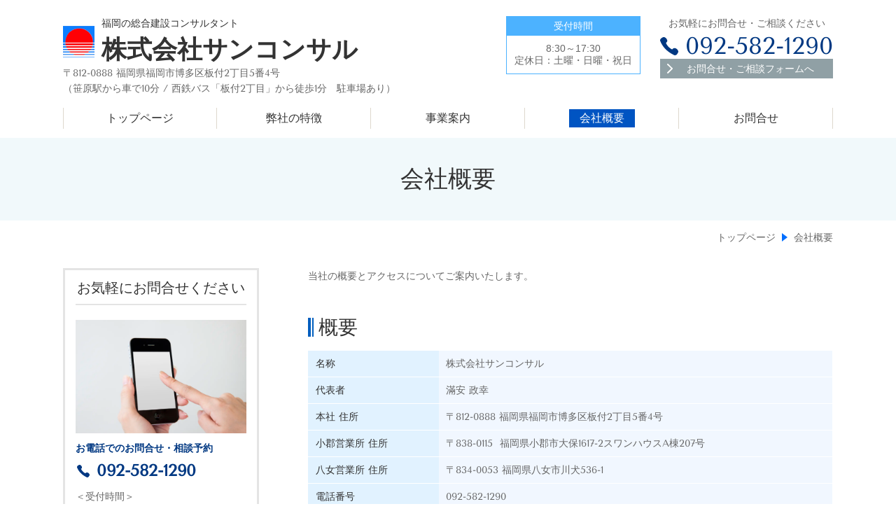

--- FILE ---
content_type: text/html; charset=utf-8
request_url: https://www.sankonsaru.co.jp/gaiyo
body_size: 33868
content:
<!DOCTYPE html> <?ra-page image-convert="no" g="SP" ?> <html lang="ja" prefix="og: http://ogp.me/ns#" class=""> <head> <meta charset="UTF-8"/> <meta property="og:site_name" content="福岡の総合建設コンサルタント 株式会社サンコンサル"/> <meta property="og:type" content="article"/> <meta property="og:url" content="https://www.sankonsaru.co.jp/gaiyo"/> <link rel="canonical" href="https://www.sankonsaru.co.jp/gaiyo"/> <meta name="disparea" content="vga"/> <meta name="format-detection" content="telephone=no"/> <meta name="SKYPE_TOOLBAR" content="SKYPE_TOOLBAR_PARSER_COMPATIBLE"/> <title>会社概要 - 福岡の総合建設コンサルタント 株式会社サンコンサル</title> <link rel="stylesheet" type="text/css" href="/_master/acre/themes/031E-L25/pc/theme.css?1737945897"/> <meta name="google-site-verification" content="skHMRN1ApXCrZwjeFrR3sz4PBumOAYdRo0dwEAEVumc"/> <noscript> <link rel="stylesheet" href="/cms_v2/_master/acre/common/css/noscript.css"> </noscript> </head> <body class="mod-body"> <div class="area-all"> <a id="top"></a> <header class="area-header" data-cms-parts-group=""> <div class="area-header-inner"> </div> <div class="area-header-inner2"> <div> <div class="t0-b-headerCombi2-bPlacer"> <header class="t0-b-headerCombi2"><span><span><span></span></span></span> <div class="t0-b-headerCombi2__bd"><div><span><span><span></span></span></span> <div class="t0-b-headerCombi2__col1"><span><span><span></span></span></span><div class="outerHtml"><div> <div class="t0-b-headerUnit-siteTitle-bPlacer"> <div class="t0-b-headerUnit-siteTitle"> <a href="/" target=""> <div class="t0-b-headerUnit-siteTitle__bd"> <div class="t0-b-headerUnit-siteTitle__bd-logo" data-switchable-key="contents.0.useLogo"><img src="/_p/acre/28894/images/pc/b033a086.png"></div> <div class="t0-b-headerUnit-siteTitle__bd-textCol"> <p class="t0-b-headerUnit-siteTitle__bd-note" data-switchable-key="contents.0.useUpperCaption">福岡の総合建設コンサルタント </p> <div class="t0-b-headerUnit-siteTitle__bd-siteName"> <p><strong><span style="font-size:36px">株式会社サンコンサル</span></strong></p> </div> </div> </div> </a> </div></div> </div> <div class="ex-topSpacingTweak-up-4s"> <div class="t0-b-headerUnit-text-bPlacer"> <div class="t0-b-headerUnit-text"> <p><span>〒812-0888 福岡県福岡市博多区板付2丁目5番4号<br/> （</span><span>笹原駅から車で10分 / 西鉄バス「板付2丁目」から徒歩1分　駐車場あり）</span></p> </div> </div> </div> </div></div> <div class="t0-b-headerCombi2__col2"><span><span><span></span></span></span><div class="outerHtml"><div class="ex-topSpacingTweak-up-1s"> <div class="t0-b-headerUnit-miniCol-bPlacer"> <div class="t0-b-headerUnit-miniCol"> <div class="t0-b-headerUnit-miniCol__hd"><div><span><span><span></span></span></span><div><p>受付時間</p> </div></div></div> <div class="t0-b-headerUnit-miniCol__bd"><div><span><span><span></span></span></span><div>8:30～17:30<br> 定休日：土曜・日曜・祝日</div></div></div> </div> </div> </div> </div></div> <div class="t0-b-headerCombi2__col3"><span><span><span></span></span></span><div class="outerHtml"><div class="ex-topSpacingTweak-up-1s"> <div class="t0-b-headerUnit-text-bPlacer"> <div class="t0-b-headerUnit-text"> <p style="text-align:center">お気軽にお問合せ・ご相談ください</p> </div> </div> </div> <div class="ex-topSpacingTweak-up-1s"> <div class="t0-b-headerUnit-contact-tel-bPlacer"><div class="t0-b-headerUnit-contact-tel t0-b-headerUnit-contact-tel--size-2"> <div class="t0-b-headerUnit-contact-tel__bd"><span class="t0-b-headerUnit-contact-tel__tel"></span><span class="">092-582-1290</span> </div><span></span> </div></div> </div> <div class="ex-topSpacingTweak-up-4s"> <div class="t0-b-headerUnit-contact-navB3-bPlacer"> <div class="t0-b-headerUnit-contact-navB3"> <a href="/contact" target=""> <div class="t0-b-headerUnit-contact-navB3__inner"> <span><span><span></span></span></span> <div>お問合せ・ご相談フォームへ</div> </div> </a> </div> </div> </div> </div></div> </div></div> </header> </div> </div> <div> <div class="t0-b-headerMenu4-bPlacer"> <div class="t0-b-headerMenu4 t0-b-headerMenu4--widthEqualized t0-b-headerMenu4--fixDisplay"> <span><span><span></span></span></span> <input type="checkbox" id="t0-b-headerMenu4__panel" class="on-off"> <label for="t0-b-headerMenu4__panel">MENU</label> <div> <span><span><span></span></span></span> <ul> <li class="t0-b-headerMenu__item "> <span><span><span><span></span></span></span></span> <a href="/" target=""> <div> <span>トップページ</span> </div> </a> </li> <li class="t0-b-headerMenu__item "> <span><span><span><span></span></span></span></span> <a href="/feature" target=""> <div> <span>弊社の特徴<br></span> </div> </a> </li> <li class="t0-b-headerMenu__item "> <span><span><span><span></span></span></span></span> <a href="/service" target=""> <div> <span>事業案内</span> </div> </a> </li> <li class="t0-b-headerMenu__item state-current"> <span><span><span><span></span></span></span></span> <a href="/gaiyo" target=""> <div> <span>会社概要</span> </div> </a> </li> <li class="t0-b-headerMenu__item "> <span><span><span><span></span></span></span></span> <a href="/contact" target=""> <div> <span>お問合せ</span> </div> </a> </li> </ul> </div> </div> </div> </div> </div> <div class="area-header-inner3"> <div> <div class="t0-b-lv1H-pageH5-bPlacer"> <div class="t0-b-lv1H-pageH5"><div><span><span><span></span></span></span> <h1 class="t0-b-lv1H-pageH5__main t0-b-lv1H-pageH5--align-c">会社概要</h1> </div></div> </div> </div> </div> <div class="area-header-inner4"> <div class="mod-part-topicpath"> <div class="b-breadcrumbs-bPlacer"> <div class="b-breadcrumbs b-breadcrumbs--inHeader b-breadcrumbs--align-"><div><div itemscope itemtype="http://schema.org/BreadcrumbList"> <span class="b-breadcrumbs__item" itemprop="itemListElement" itemscope itemtype="http://schema.org/ListItem"><a href="https://www.sankonsaru.co.jp/" itemprop="item"><span itemprop="name">トップページ</span></a><meta itemprop="position" content="1"/></span><span class="b-breadcrumbs__item" itemprop="itemListElement" itemscope itemtype="http://schema.org/ListItem"><a href="https://www.sankonsaru.co.jp/gaiyo" itemprop="item"><em><span itemprop="name">会社概要</span></em></a><meta itemprop="position" content="2"/></span> </div></div></div> </div> </div> </div> <div class="area-header-inner5"> </div> </header> <div class="area-container"> <div class="area-main" data-cms-parts-group=""> <div class="area-main-inner"> </div> <div class="area-main-inner2"> <div class=" t0-b-frameOuter0-bPlacer "> <div class="t0-b-frameOuter0"> <div class="t0-b-frameOuter0__frame"> <span><span><span></span></span></span> <div class="t0-b-frameOuter0__tp"></div> <div class="t0-b-frameOuter0__bd"> <span><span><span></span></span></span> <div class="t0-b-frame1col t0-b-mediaCols t0-b-mediaCols--colW-m t0-b-mediaCols--imgR ex-imageFloat ex-spLayout__vertical"> <div class="t0-b-frameOuter0__row t0-b-frame1col__row t0-b-frame1col__colBasis" data-switchable-key="contents.4.switchable"> <div class="t0-b-mediaCols__div"> <div class="t0-b-mediaCols__col"><div class="ex-leftSpacingTweak-"> <div class=" t0-b-wysiwyg-bPlacer "> <div class="t0-b-wysiwyg" data-height-part=""> <p>当社の概要とアクセスについてご案内いたします。</p> </div> </div> </div> </div> </div> </div> </div> </div> </div> </div> </div> <div class=" t0-b-frameOuter0-bPlacer ex-topSpacingTweak-up-4s "> <div class="t0-b-frameOuter0"> <div class="t0-b-frameOuter0__upper outerHtml"><div class="ex-leftSpacingTweak-"> <div class=" t0-b-lv2H3-bPlacer "> <div class="t0-b-lv2H3 t0-b-lv2H3--align- t0-b-lv2H3--size-2" data-height-part=""> <span><span><span></span></span></span> <div> <div class="t0-b-lv2H3__iconPlacer"> <span class="t0-b-lv2H3__icon"></span> </div> <h2>概要</h2> </div> </div> </div> </div> </div> <div class="t0-b-frameOuter0__frame"> <span><span><span></span></span></span> <div class="t0-b-frameOuter0__tp"></div> <div class="t0-b-frameOuter0__bd"> <span><span><span></span></span></span> <div class="t0-b-frame1col t0-b-mediaCols t0-b-mediaCols--colW-m t0-b-mediaCols--imgR ex-imageFloat ex-spLayout__vertical"> <div class="t0-b-frameOuter0__row t0-b-frame1col__row t0-b-frame1col__colBasis" data-switchable-key="contents.4.switchable"> <div class="t0-b-mediaCols__div"> <div class="t0-b-mediaCols__col"><div> <div class=" t0-b-table-bPlacer "> <div class="t0-b-table" data-height-part=""> <table> <tbody> <tr> <th style="width: 25%;">名称</th> <td>株式会社サンコンサル</td> </tr> <tr> <th>代表者</th> <td>滿安 政幸&nbsp;</td> </tr> <tr> <th>本社 住所</th> <td>〒812-0888 福岡県福岡市博多区板付2丁目5番4号</td> </tr> <tr> <th>小郡営業所 住所</th> <td>〒838-0115&nbsp; 福岡県小郡市大保1617-2スワンハウスA棟207号</td> </tr> <tr> <th>八女営業所 住所</th> <td>〒834-0053 福岡県八女市川犬536-1</td> </tr> <tr> <th>電話番号</th> <td>092-582-1290</td> </tr> <tr> <th>ＦＡＸ番号</th> <td>092-582-1291</td> </tr> <tr> <th>受付時間</th> <td>8:30～17:30</td> </tr> <tr> <th>定休日</th> <td>土曜・日曜・祝日</td> </tr> <tr> <th>主なサービス</th> <td>建設コンサルタント</td> </tr> </tbody> </table> </div> </div> </div> </div> </div> </div> </div> </div> </div> </div> </div> <div class=" t0-b-frameOuter0-bPlacer ex-topSpacingTweak-up-3s "> <div class="t0-b-frameOuter0"> <div class="t0-b-frameOuter0__upper outerHtml"><div class="ex-leftSpacingTweak-"> <div class=" t0-b-lv2H3-bPlacer "> <div class="t0-b-lv2H3 t0-b-lv2H3--align- t0-b-lv2H3--size-2" data-height-part=""> <span><span><span></span></span></span> <div> <div class="t0-b-lv2H3__iconPlacer"> <span class="t0-b-lv2H3__icon"></span> </div> <h2>沿革</h2> </div> </div> </div> </div> </div> <div class="t0-b-frameOuter0__frame"> <span><span><span></span></span></span> <div class="t0-b-frameOuter0__tp"></div> <div class="t0-b-frameOuter0__bd"> <span><span><span></span></span></span> <div class="t0-b-frame1col t0-b-mediaCols t0-b-mediaCols--colW-m t0-b-mediaCols--imgR ex-imageFloat ex-spLayout__vertical"> <div class="t0-b-frameOuter0__row t0-b-frame1col__row t0-b-frame1col__colBasis" data-switchable-key="contents.4.switchable"> <div class="t0-b-mediaCols__div"> <div class="t0-b-mediaCols__col"><div> <div class=" t0-b-table-bPlacer "> <div class="t0-b-table" data-height-part=""> <table> <tbody> <tr> <th style="width: 153px;">昭和49年5月</th> <td><span style="font-size:14px">博多測量株式会社を設立</span></td> </tr> <tr> <th>昭和62年５月</th> <td>山博多コンサルタントに社名変更</td> </tr> <tr> <th>平成10年3月</th> <td>株式会社サンコンサルに社名変更</td> </tr> <tr> <th>平成14年1月</th> <td><span style="font-size:14px">小郡営業所開設</span></td> </tr> <tr> <th>平成30年2月</th> <td> <p><span style="font-size:14px">八女営業所開設</span></p> </td> </tr> <tr> <th>令和７年６月</th> <td>小郡営業所移転</td> </tr> </tbody> </table> </div> </div> </div> </div> </div> </div> </div> </div> </div> </div> </div> <div class=" t0-b-frameOuter0-bPlacer ex-topSpacingTweak-up-3s "> <div class="t0-b-frameOuter0"> <div class="t0-b-frameOuter0__upper outerHtml"><div class="ex-leftSpacingTweak-"> <div class=" t0-b-lv2H3-bPlacer "> <div class="t0-b-lv2H3 t0-b-lv2H3--align- t0-b-lv2H3--size-2" data-height-part=""> <span><span><span></span></span></span> <div> <div class="t0-b-lv2H3__iconPlacer"> <span class="t0-b-lv2H3__icon"></span> </div> <h2>本社 アクセス</h2> </div> </div> </div> </div> </div> <div class="t0-b-frameOuter0__frame"> <span><span><span></span></span></span> <div class="t0-b-frameOuter0__tp"></div> <div class="t0-b-frameOuter0__bd"> <span><span><span></span></span></span> <div class="t0-b-frame1col t0-b-mediaCols t0-b-mediaCols--colW-m t0-b-mediaCols--imgR ex-imageFloat ex-spLayout__vertical"> <div class="t0-b-frameOuter0__row t0-b-frame1col__row t0-b-frame1col__colBasis" data-switchable-key="contents.4.switchable"> <div class="t0-b-mediaCols__div"> <div class="t0-b-mediaCols__col"><div> <div class=" t0-b-freeHtml-bPlacer "> <div class="t0-b-freeHtml t0-b-freeHtml--width-" data-height-part=""> <div><iframe src="https://www.google.com/maps/embed?pb=!1m18!1m12!1m3!1d3324.4448749709672!2d130.4506468761895!3d33.567796743154425!2m3!1f0!2f0!3f0!3m2!1i1024!2i768!4f13.1!3m3!1m2!1s0x354190686c264fb3%3A0x697df4eab48ece9a!2z44CSODEyLTA4ODgg56aP5bKh55yM56aP5bKh5biC5Y2a5aSa5Yy65p2_5LuY77yS5LiB55uu77yV4oiS77yU!5e0!3m2!1sja!2sjp!4v1713924252469!5m2!1sja!2sjp" width="750" height="300" style="border:0;" allowfullscreen="" loading="lazy" referrerpolicy="no-referrer-when-downgrade"></iframe></div> </div> </div> </div> </div> </div> </div> <div class="t0-b-frameOuter0__row"><div class="ex-leftSpacingTweak- ex-topSpacingTweak-up-2s"> <div class=" t0-b-wysiwyg-bPlacer "> <div class="t0-b-wysiwyg" data-height-part=""> <p>笹原駅から車で10分 / 西鉄バス「板付2丁目」から徒歩1分　<br/> 駐車場あり</p> </div> </div> </div> </div> </div> </div> </div> </div> </div> <div class=" t0-b-frameOuter0-bPlacer "> <div class="t0-b-frameOuter0"> <div class="t0-b-frameOuter0__frame"> <span><span><span></span></span></span> <div class="t0-b-frameOuter0__tp"></div> <div class="t0-b-frameOuter0__bd"> <span><span><span></span></span></span> <div class="t0-b-frame1col t0-b-mediaCols t0-b-mediaCols--colW-m t0-b-mediaCols--imgR ex-imageFloat ex-spLayout__vertical"> </div> </div> </div> </div> <div class="t0-b-frameOuter0__ft outerHtml"><div> <div class=" t0-b-navItem2Captioned-bPlacer "> <div class="t0-b-navItem2Captioned" data-height-part=""><div> <div class="t0-b-navItem2Captioned__icon"></div> <div class="t0-b-navItem2Captioned__text"> <a href="/greeting" target=""> <div class="t0-b-navItem2Captioned__main"> 代表ごあいさつはこちらへ </div> </a> </div> </div></div> </div> </div> <div> <div class=" t0-b-navItem2Captioned-bPlacer "> <div class="t0-b-navItem2Captioned" data-height-part=""><div> <div class="t0-b-navItem2Captioned__icon"></div> <div class="t0-b-navItem2Captioned__text"> <a href="/service" target=""> <div class="t0-b-navItem2Captioned__main"> 事業のご案内はこちらへ </div> </a> </div> </div></div> </div> </div> <div> <div class=" t0-b-navItem2Captioned-bPlacer "> <div class="t0-b-navItem2Captioned" data-height-part=""><div> <div class="t0-b-navItem2Captioned__icon"></div> <div class="t0-b-navItem2Captioned__text"> <a href="/gaiyo/sikaku" target=""> <div class="t0-b-navItem2Captioned__main"> 有資格者数情報はこちらへ </div> </a> </div> </div></div> </div> </div> </div> </div> </div> <div class="area-main-inner3"> <div class=" t0-b-frameOuter9-bPlacer ex-topSpacingTweak-down-3s "> <div class="t0-b-frameOuter9"> <div class="t0-b-frameOuter9__frame"> <span><span><span></span></span></span> <div class="t0-b-frameOuter9__hd t0-b-frameOuter9__hd--align- t0-b-frameOuter9__hd--size-2" data-switchable-key="contents.1.switchable"> <span><span><span></span></span></span> <div class="t0-b-frameOuter9__hd-inner"> <div class="t0-b-frameOuter9__hd-h"> <h2>お気軽にお問合せ・ご相談ください</h2> </div> </div> </div> <div class="t0-b-frameOuter9__bd"> <span><span><span></span></span></span> <div class="t0-b-frame1col t0-b-mediaCols t0-b-mediaCols--colW-m t0-b-mediaCols--imgR ex-spLayout__vertical"> <div class="t0-b-frameOuter9__row t0-b-frame1col__row t0-b-frame1col__colBasis" data-switchable-key="contents.4.switchable"> <div class="t0-b-mediaCols__div"> <div class="t0-b-mediaCols__img"><div> <div class=" t0-b-media-bPlacer "> <div class="t0-b-media" data-height-part=""> <div class="t0-b-media__media"> <span></span> <img src="/_p/acre/28894/images/pc/bda9da8a.jpg"> </div> </div> </div> </div> </div> <div class="t0-b-mediaCols__col"><div> <div class=" t0-b-iconText-tel-bPlacer "> <div class="t0-b-iconText-tel t0-b-iconText-tel--size-4 t0-b-iconText-tel--align-" data-height-part=""> <div class="t0-b-iconText-tel__wrap"> <div> <div class="t0-b-iconText-tel__ruby"><strong>お電話でのお問合せ・ご相談はこちら</strong></div> <div class="t0-b-iconText-tel__bd"><span class="t0-b-iconText-tel__icon t0-b-iconText-tel__tel"></span><span>092-582-1290</span> </div><span></span> </div> </div> </div> </div> </div> <div class="ex-topSpacingTweak-up-3s"> <div class=" t0-b-labeledList-bPlacer "> <div class="t0-b-labeledList" data-height-part=""> <table><tr><th><span><span><span></span></span></span> <div>受付時間</div> </th> <td> <div>8:30～17:30</div> </td></tr></table> </div> </div> </div> <div> <div class=" t0-b-labeledList-bPlacer "> <div class="t0-b-labeledList" data-height-part=""> <table><tr><th><span><span><span></span></span></span> <div>定休日</div> </th> <td> <div>土曜・日曜・祝日</div> </td></tr></table> </div> </div> </div> <div class="ex-topSpacingTweak-down-1s"> <div class=" t0-b-navBItem3-bPlacer "> <div class="t0-b-navBItem3 t0-b-navBItem3--size-3 t0-b-navBItem3--width-m t0-b-navBItem3--align-" data-height-part=""> <a href="/contact" target=""> <div class="t0-b-navBItem3__inner"><span><span><span></span></span></span> <div>お問合せ・ご相談フォームへ</div> </div> </a> </div> </div> </div> </div> </div> </div> </div> </div> </div> </div> </div> <div class="ex-topSpacingTweak-up-4s--g-fixDisplay"> <div class=" t0-b-goToTop-bPlacer--g-fixDisplay "> <div class="t0-b-goToTop t0-b-goToTop--fixDisplay-scrollDown"> <a href="#top"> <div>トップへ</div> </a> </div> </div> </div> </div> <div class="area-main-inner4"> </div> </div> <div class="area-sub" data-cms-parts-group=""> <div class="area-sub-inner"> <div> <div class="t0-b-sideBox3-bPlacer"> <div class="t0-b-sideBox3"><span><span><span></span></span></span> <div class="t0-b-sideBox3__hd t0-b-sideBox3--align-"><span><span><span></span></span></span> <h4>お気軽にお問合せください</h4> </div> <div class="t0-b-sideBox3__bd"><span><span><span></span></span></span><div class="outerHtml"><div class="ex-topSpacingTweak-up-2s"> <div class="t0-b-sideBoxMedia-bPlacer"> <div class="t0-b-sideBoxMedia t0-b-sideBoxMedia--width-"> <div class="t0-b-sideBoxMedia__main"><span><span><span></span></span></span> <img src="/_p/acre/28894/images/pc/c18d17d5.jpg"> </div> </div> </div> </div> <div> <div class="t0-b-sideBoxTextStrong-bPlacer"> <p class="t0-b-sideBoxTextStrong">お電話でのお問合せ・相談予約</p> </div> </div> <div> <div class="t0-b-sideBoxIconText-tel-bPlacer"> <div class="t0-b-sideBoxIconText-tel"> <div> <div class="t0-b-sideBoxIconText-tel__bd"> <span class="t0-b-sideBoxIconText-tel__icon t0-b-sideBoxIconText-tel__tel"></span> <span class="">092-582-1290</span> </div> </div> </div> </div> </div> <div> <div class="t0-b-sideBoxText-bPlacer"> <p class="t0-b-sideBoxText">＜受付時間＞<br> 8:30～17:30<br> ※土曜・日曜・祝日は除く</p> </div> </div> <div class="ex-topSpacingTweak-down-1s"> <div class="t0-b-sideBoxText-bPlacer"> <p class="t0-b-sideBoxText">フォームは24時間受付中です。お気軽にご連絡ください。</p> </div> </div> <div> <div class="t0-b-sideNavItem-bPlacer"> <div class="t0-b-sideNavItem"> <a href="/contact" target=""> <div class="t0-b-sideNavItem__inner"> <span></span> <div>お問合せ・ご相談フォーム</div> </div> </a> </div> </div> </div> </div></div> </div> </div> </div> <div> <div class="t0-b-sideBox3-bPlacer"> <div class="t0-b-sideBox3"><span><span><span></span></span></span> <div class="t0-b-sideBox3__hd t0-b-sideBox3--align-"><span><span><span></span></span></span> <h4>新着情報・お知らせ</h4> </div> <div class="t0-b-sideBox3__bd"><span><span><span></span></span></span><div class="outerHtml"><div> <div class="t0-b-sideBoxLabeledList-bPlacer"> <div class="t0-b-sideBoxLabeledList"> <div class="t0-b-sideBoxLabeledList__item"> <div class="t0-b-sideBoxLabeledList__item-hd"><span><span><span></span></span></span><div>2025/7/9</div></div> <div class="t0-b-sideBoxLabeledList__item-bd">2026年新卒採用を終了しました。</div> </div> </div> </div> </div> <div> <div class="t0-b-sideBoxLabeledList-bPlacer"> <div class="t0-b-sideBoxLabeledList"> <div class="t0-b-sideBoxLabeledList__item"> <div class="t0-b-sideBoxLabeledList__item-hd"><span><span><span></span></span></span><div>2024/6/28</div></div> <div class="t0-b-sideBoxLabeledList__item-bd">ホームページをリニューアルしました。</div> </div> </div> </div> </div> <div> <div class="t0-b-sideBoxLabeledList-bPlacer"> <div class="t0-b-sideBoxLabeledList"> <div class="t0-b-sideBoxLabeledList__item"> <div class="t0-b-sideBoxLabeledList__item-hd"><span><span><span></span></span></span><div>2024/5/15</div></div> <div class="t0-b-sideBoxLabeledList__item-bd">株式会社サンコンサルが創業50周年を迎えました。</div> </div> </div> </div> </div> </div></div> </div> </div> </div> <div> <div class="b-sideMenu-bPlacer"> <div class="b-sideMenu"><span><span><span></span></span></span> <input type="checkbox" id="b-sideMenu__panel" class="on-off"> <label for="b-sideMenu__panel">MENU</label> <div class="b-sideMenu__bd"><span><span><span></span></span></span> <div class="b-sideMenu__list"><ul><li class="b-sideMenu__item " data-page="946267"><div class="b-sideMenu__item2"><span><span><span></span></span></span><div><a href="/"><span><span>トップページ</span></span></a></div></div></li><li class="b-sideMenu__item " data-page="946268"><div class="b-sideMenu__item2"><span><span><span></span></span></span><div><a href="/feature"><span><span>弊社の特徴</span></span></a></div></div></li><li class="b-sideMenu__item " data-page="946269"><div class="b-sideMenu__item2"><span><span><span></span></span></span><div><a href="/service"><span><span>事業のご案内</span></span></a></div></div><div class="b-sideMenu__list"><ul><li class="b-sideMenu__item " data-page="946270"><div class="b-sideMenu__item2"><span><span><span></span></span></span><div><a href="/sekkei"><span><span>設計部門</span></span></a></div></div><div class="b-sideMenu__list"><ul></ul></div></li><li class="b-sideMenu__item " data-page="946271"><div class="b-sideMenu__item2"><span><span><span></span></span></span><div><a href="/sokuryochosa"><span><span>測量・調査部門</span></span></a></div></div><div class="b-sideMenu__list"><ul></ul></div></li></ul></div></li><li class="b-sideMenu__item state-current" data-page="946280"><div class="b-sideMenu__item2"><span><span><span></span></span></span><div><a href="/gaiyo"><span><span>会社概要</span></span></a></div></div><div class="b-sideMenu__list"><ul><li class="b-sideMenu__item " data-page="952958"><div class="b-sideMenu__item2"><span><span><span></span></span></span><div><a href="/gaiyo/sikaku"><span><span>有資格者数情報</span></span></a></div></div></li></ul></div></li><li class="b-sideMenu__item " data-page="946281"><div class="b-sideMenu__item2"><span><span><span></span></span></span><div><a href="/greeting"><span><span>代表者あいさつ</span></span></a></div></div></li><li class="b-sideMenu__item " data-page="983966"><div class="b-sideMenu__item2"><span><span><span></span></span></span><div><a href="/"><span><span>求人・採用</span></span></a></div></div></li><li class="b-sideMenu__item " data-page="946283"><div class="b-sideMenu__item2"><span><span><span></span></span></span><div><a href="/contact"><span><span>お問合せ</span></span></a></div></div><div class="b-sideMenu__list"><ul></ul></div></li></ul></div> </div> </div> </div> </div> <div class="ex-topSpacingTweak-down-1s"> <div class="t0-b-sideBox3-bPlacer"> <div class="t0-b-sideBox3"><span><span><span></span></span></span> <div class="t0-b-sideBox3__hd t0-b-sideBox3--align-"><span><span><span></span></span></span> <h4>株式会社サンコンサル</h4> </div> <div class="t0-b-sideBox3__bd"><span><span><span></span></span></span><div class="outerHtml"><div class="ex-topSpacingTweak-up-2s"> <div class="t0-b-sideBoxMedia-bPlacer"> <div class="t0-b-sideBoxMedia t0-b-sideBoxMedia--width-"> <div class="t0-b-sideBoxMedia__main"><span><span><span></span></span></span> <img src="/_p/acre/28894/images/pc/642fb698.jpg"> </div> </div> </div> </div> <div> <div class="t0-b-sideBoxFreeHtml-bPlacer"> <div class="t0-b-sideBoxFreeHtml"><iframe src="https://www.google.com/maps/embed?pb=!1m18!1m12!1m3!1d3324.4448749709672!2d130.4506468761895!3d33.567796743154425!2m3!1f0!2f0!3f0!3m2!1i1024!2i768!4f13.1!3m3!1m2!1s0x354190686c264fb3%3A0x697df4eab48ece9a!2z44CSODEyLTA4ODgg56aP5bKh55yM56aP5bKh5biC5Y2a5aSa5Yy65p2_5LuY77yS5LiB55uu77yV4oiS77yU!5e0!3m2!1sja!2sjp!4v1713924363190!5m2!1sja!2sjp" width="230" height="150" style="border:0;" allowfullscreen="" loading="lazy" referrerpolicy="no-referrer-when-downgrade"></iframe></div> </div> </div> <div class="ex-topSpacingTweak-down-2s"> <div class="t0-b-sideBoxLv1H-bPlacer"> <div class="t0-b-sideBoxLv1H t0-b-sideBoxLv1H--align-"><span><span><span></span></span></span><div> <div class="t0-b-sideBoxLv1H__iconPlacer"><span class="t0-b-sideBoxLv1H__icon"></span></div> <h5>住所</h5> </div></div> </div> </div> <div> <div class="t0-b-sideBoxText-bPlacer"> <p class="t0-b-sideBoxText">〒812-0888 福岡県福岡市博多区板付2丁目5番4号</p> </div> </div> <div class="ex-topSpacingTweak-down-2s"> <div class="t0-b-sideBoxLv1H-bPlacer"> <div class="t0-b-sideBoxLv1H t0-b-sideBoxLv1H--align-"><span><span><span></span></span></span><div> <div class="t0-b-sideBoxLv1H__iconPlacer"><span class="t0-b-sideBoxLv1H__icon"></span></div> <h5>アクセス</h5> </div></div> </div> </div> <div> <div class="t0-b-sideBoxText-bPlacer"> <p class="t0-b-sideBoxText">笹原駅から車で10分<br/> 西鉄バス「板付2丁目」から徒歩1分<br/> 駐車場あり</p> </div> </div> <div class="ex-topSpacingTweak-down-2s"> <div class="t0-b-sideBoxLv1H-bPlacer"> <div class="t0-b-sideBoxLv1H t0-b-sideBoxLv1H--align-"><span><span><span></span></span></span><div> <div class="t0-b-sideBoxLv1H__iconPlacer"><span class="t0-b-sideBoxLv1H__icon"></span></div> <h5>受付時間</h5> </div></div> </div> </div> <div> <div class="t0-b-sideBoxText-bPlacer"> <p class="t0-b-sideBoxText"><span style="font-size:16.002px">8:30～17:30</span></p> </div> </div> <div class="ex-topSpacingTweak-down-4s"> <div class="t0-b-sideBoxLv1H-bPlacer"> <div class="t0-b-sideBoxLv1H t0-b-sideBoxLv1H--align-"><span><span><span></span></span></span><div> <div class="t0-b-sideBoxLv1H__iconPlacer"><span class="t0-b-sideBoxLv1H__icon"></span></div> <h5>定休日</h5> </div></div> </div> </div> <div> <div class="t0-b-sideBoxText-bPlacer"> <p class="t0-b-sideBoxText">土曜・日曜・祝日</p> </div> </div> <div class="ex-topSpacingTweak-down-5s"> <div class="t0-b-sideNavItem-bPlacer"> <div class="t0-b-sideNavItem"> <a href="/gaiyo" target=""> <div class="t0-b-sideNavItem__inner"> <span></span> <div>当社概要・アクセスへ</div> </div> </a> </div> </div> </div> </div></div> </div> </div> </div> </div> <div class="area-sub-inner2"> </div> <div class="area-sub-inner3"> <div> <div class="t0-b-sideNavItemWithImg-bPlacer"> <div> <div class="t0-b-sideNavItemWithImg t0-b-sideNavItemWithImg--imgL"> <a href="/contact" target=""> <div class="t0-b-sideNavItemWithImg__inner"><span><span><span></span></span></span> <div class="t0-b-sideNavItemWithImg__img"> <img src="/_p/acre/28894/images/pc/93365223.png"> </div> <div class="t0-b-sideNavItemWithImg__text"> お問合せ </div> </div> </a> </div> </div> </div> </div> </div> <div class="area-sub-inner4"> </div> </div> </div> <footer class="area-footer" data-cms-parts-group=""> <div class="area-footer-inner"> </div> <div class="area-footer-inner2"> </div> <div class="area-footer-inner3"> </div> <div class="area-footer-inner4"> <div data-part-type="fullWidth"> <div class="t0-b-footerFullWidthFrame-bPlacer"> <div class="t0-b-footerFullWidthFrame" style="background-image: url('/_p/acre/28894/images/pc/155a4835.jpg');"> <span><span><span></span></span></span> <div class="t0-b-footerFullWidthFrame__bd"><span><span><span></span></span></span> <div class="t0-b-twoColsMedia t0-b-twoColsMedia--colW-l t0-b-twoColsMedia--imgL ex-spLayout__vertical"> <div class="t0-b-twoColsMedia__div t0-b-twoColsMedia--spacing-4s"> <div class="t0-b-twoColsMedia__row1col1 outerHtml"><div> <div class=" t0-b-siteTitle-bPlacer "> <div class="t0-b-siteTitle" data-height-part=""> <a href="/" target=""> <div class="t0-b-siteTitle__bd" data-height-part=""> <div class="t0-b-siteTitle__bd-logo" data-switchable-key="contents.0.useLogo"><img src="/_p/acre/28894/images/pc/df2517c4.png"></div> <div class="t0-b-siteTitle__bd-textCol"> <p class="t0-b-siteTitle__bd-note" data-switchable-key="contents.0.useUpperCaption"><font color="#ffffff">福岡の総合建設コンサルタント</font></p> <p class="t0-b-siteTitle__bd-siteName"><span style="color:#FFFFFF"><span style="font-size:36px"><strong>株式会社サンコンサル</strong></span></span></p> </div> </div> </a> </div> </div> </div> <div class="ex-leftSpacingTweak- ex-topSpacingTweak-up-1s"> <div class=" t0-b-wysiwyg-bPlacer "> <div class="t0-b-wysiwyg" data-height-part=""> <p><span style="color:#FFFFFF">〒812-0888 福岡県福岡市博多区板付2丁目5番4号<br> 笹原駅から車で10分 / 西鉄バス「板付2丁目」から徒歩1分　駐車場あり</span></p> </div> </div> </div> <div class="ex-leftSpacingTweak- ex-topSpacingTweak-up-1s"> <div class=" t0-b-wysiwyg-bPlacer "> <div class="t0-b-wysiwyg" data-height-part=""> <p><span style="color:#FFFFFF">受付時間：8:30～17:30<br> 定休日：土曜・日曜・祝日</span></p> </div> </div> </div> </div> <div class="t0-b-twoColsMedia__row1col2"> <div class="outerHtml"><div class="ex-topSpacingTweak-down-2s"> <div class=" t0-b-navItemDouble-bPlacer "> <div class="t0-b-navItemDouble"> <div class="t0-b-navItemDouble__layout"> <div class="t0-b-navItem2 t0-b-navItem2--size-2 t0-b-navItem2--width- t0-b-navItem2--align-"> <a href="/" target=""> <div class="t0-b-navItem2__inner"> <span></span> <div><span style="color:#FFFFFF">トップページ</span></div> </div> </a> </div> </div> <div class="t0-b-navItemDouble__layout"> <div class="t0-b-navItem2 t0-b-navItem2--size-2 t0-b-navItem2--width- t0-b-navItem2--align-"> <a href="/feature" target=""> <div class="t0-b-navItem2__inner"> <span></span> <div><font color="#ffffff">弊社の特徴</font></div> </div> </a> </div> </div> </div> </div> </div> <div class="ex-topSpacingTweak-down-1s"> <div class=" t0-b-navItemDouble-bPlacer "> <div class="t0-b-navItemDouble"> <div class="t0-b-navItemDouble__layout"> <div class="t0-b-navItem2 t0-b-navItem2--size-2 t0-b-navItem2--width- t0-b-navItem2--align-"> <a href="/service" target=""> <div class="t0-b-navItem2__inner"> <span></span> <div><font color="#ffffff">事業のご案内</font></div> </div> </a> </div> </div> <div class="t0-b-navItemDouble__layout"> <div class="t0-b-navItem2 t0-b-navItem2--size-2 t0-b-navItem2--width- t0-b-navItem2--align-"> <a href="/gaiyo" target=""> <div class="t0-b-navItem2__inner"> <span></span> <div><span style="color:#FFFFFF">会社概要</span></div> </div> </a> </div> </div> </div> </div> </div> <div class="ex-topSpacingTweak-down-1s"> <div class=" t0-b-navItemDouble-bPlacer "> <div class="t0-b-navItemDouble"> <div class="t0-b-navItemDouble__layout"> <div class="t0-b-navItem2 t0-b-navItem2--size-2 t0-b-navItem2--width- t0-b-navItem2--align-"> <a href="/greeting" target=""> <div class="t0-b-navItem2__inner"> <span></span> <div><span style="color:#FFFFFF">代表あいさつ</span></div> </div> </a> </div> </div> <div class="t0-b-navItemDouble__layout"> <div class="t0-b-navItem2 t0-b-navItem2--size-2 t0-b-navItem2--width- t0-b-navItem2--align-"> <a href="/contact" target=""> <div class="t0-b-navItem2__inner"> <span></span> <div><span style="color:#FFFFFF">お問合せ・ご相談</span></div> </div> </a> </div> </div> </div> </div> </div> </div> </div> <div class="clearfix"></div></div> </div> </div> <div class="t0-b-footerFullWidthFrame__ft outerHtml"><div class="ex-leftSpacingTweak- ex-topSpacingTweak-down-1s"> <div class=" t0-b-wysiwyg-bPlacer "> <div class="t0-b-wysiwyg" data-height-part=""> <p><span style="color:#6697FF"><span style="font-size:16px">(C) 株式会社サンコンサル</span></span></p> </div> </div> </div> </div> </div> </div> </div> </div> <div class="area-footer-inner5"> </div> </footer> <div class="area-float-bottom" data-cms-parts-group=""> <div class="area-float-bottom-inner"> </div> <div class="area-float-bottom-inner2"> </div> <div class="area-float-bottom-inner3"> </div> </div> </div> <script type="text/javascript">
var pkBaseURL = (("https:" == document.location.protocol) ? "https://stats.wms-analytics.net/" : "http://stats.wms-analytics.net/");
document.write(unescape("%3Cscript src='" + pkBaseURL + "piwik.js' type='text/javascript'%3E%3C/script%3E"));
</script><script type="text/javascript">
try {
var piwikTracker = Piwik.getTracker(pkBaseURL + "piwik.php", 40319);
piwikTracker.trackPageView();
piwikTracker.enableLinkTracking();
} catch( err ) {}
</script><noscript><p><img src="http://stats.wms-analytics.net/piwik.php?idsite=40319" style="border:0" alt=""/></p></noscript> <script>
  (function() {
    var protocol = location.protocol;
    document.write('<script src="' + protocol + '//ajax.googleapis.com/ajax/libs/jquery/1.9.1/jquery.min.js">\x3C/script>');
  }());
</script> <script src="https://cdnjs.cloudflare.com/ajax/libs/object-fit-images/3.2.4/ofi.min.js"></script> <script src="/cms_v2/_master/acre/common/js/form.js"></script> <script src="/cms_v2/_master/acre/common/js/pc.js?1737945897"></script> <script src="/cms_v2/_master/acre/common/js/pc2.js?1737945897"></script> </body> </html>

--- FILE ---
content_type: image/svg+xml
request_url: https://www.sankonsaru.co.jp/_master/acre/themes/031E-L25/imgs/common/navItem001/Banner_arrow008.svg
body_size: 174
content:
<svg xmlns="http://www.w3.org/2000/svg" id="Banner_arrow007_v2f1.svg" width="20" height="20"><defs><style>.cls-2{fill:#fff;fill-rule:evenodd}</style></defs><circle cx="10" cy="10" r="10" style="fill:#006eff"/><path d="M7.279 4.16a.975.975 0 0 1 1.378 0l5.054 5.05a.975.975 0 1 1-1.378 1.38L7.279 5.54a.976.976 0 0 1 0-1.38" class="cls-2"/><path d="M13.711 9.36a.976.976 0 0 1 0 1.38l-5.054 5.05a.975.975 0 1 1-1.378-1.38l5.054-5.05a.975.975 0 0 1 1.378 0" class="cls-2"/></svg>

--- FILE ---
content_type: image/svg+xml
request_url: https://www.sankonsaru.co.jp/_master/acre/themes/031E-L25/imgs/common/navItem002/Link_arrow002_v2.svg
body_size: 234
content:
<svg xmlns="http://www.w3.org/2000/svg" id="Link_arrow002_v2.svg" width="26" height="26"><defs><style>.cls-2{fill:#fff;fill-rule:evenodd}</style></defs><path id="長方形_1121" d="M0 0h26v26H0z" data-name="長方形 1121" style="fill:#006eff"/><path id="_18x16_のコピー" d="m448.008 675-1.61 1.612L452 682h-14v2h14l-5.6 5.386 1.607 1.614 7.992-8Z" class="cls-2" data-name="18x16 のコピー" transform="translate(-434 -670)"/><path id="_18x16_のコピー-2" d="m448.008 675-1.61 1.612L452 682h-14v2h14l-5.6 5.386 1.607 1.614 7.992-8Z" class="cls-2" data-name="18x16 のコピー" transform="translate(-434 -670)"/></svg>

--- FILE ---
content_type: image/svg+xml
request_url: https://www.sankonsaru.co.jp/_master/acre/themes/031E-L25/imgs/heading/heading004/heading004_ico01_v3.svg
body_size: 112
content:
<svg xmlns="http://www.w3.org/2000/svg" id="heading004_ico01_v3.svg" width="8" height="27"><defs><style>.cls-1{fill:#005ebe}</style></defs><path id="長方形_3" d="M0 0h4v27H0z" class="cls-1" data-name="長方形 3"/><path id="長方形_4" d="M6 0h2v27H6z" class="cls-1" data-name="長方形 4"/></svg>

--- FILE ---
content_type: image/svg+xml
request_url: https://www.sankonsaru.co.jp/_master/acre/themes/031E-L25/imgs/menu/menu001/menu001_ico02_v1f1.svg
body_size: 12
content:
<svg xmlns="http://www.w3.org/2000/svg" width="8" height="2"><path d="M0 0h8v2H0z" style="fill:#006eff"/></svg>

--- FILE ---
content_type: image/svg+xml
request_url: https://www.sankonsaru.co.jp/_master/acre/themes/031E-L25/imgs/menu/menu001/menu001_ico01_v1f1.svg
body_size: 186
content:
<svg xmlns="http://www.w3.org/2000/svg" width="14" height="14"><path d="M174.787 2361.96c-1.178-.93-2.357-1.87-3.534-2.8-.692-.55-1.711.36-1.014.91.99.79 1.98 1.57 2.969 2.36-1 .82-1.994 1.65-2.991 2.48-.683.56.334 1.47 1.014.91l3.556-2.94a.61.61 0 0 0 0-.92" style="fill:#006eff;fill-rule:evenodd" transform="translate(-165.5 -2355.5)"/><path d="M.5.5h13v13H.5z" style="fill:none;stroke:#006eff;stroke-width:1px"/></svg>